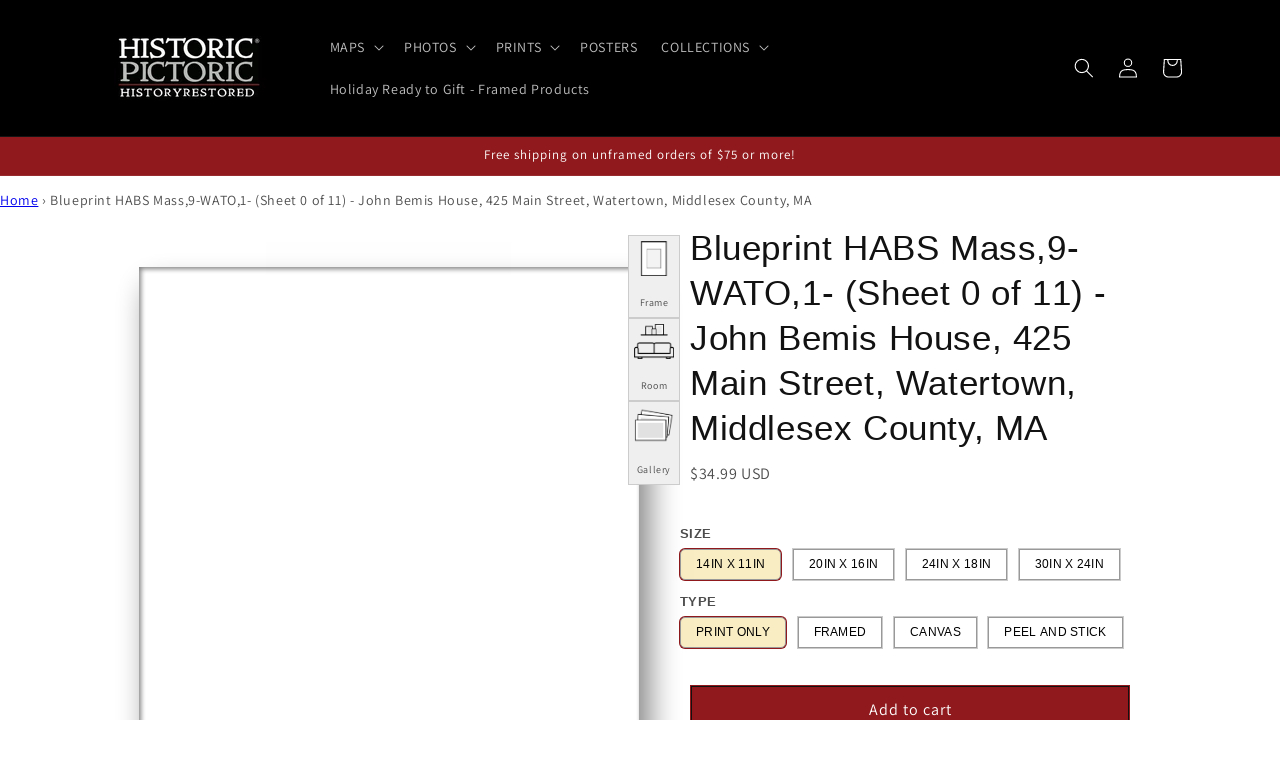

--- FILE ---
content_type: text/javascript
request_url: https://historicpictoric.com/cdn/shop/t/50/assets/livevue-template-hispic.js?v=8081507554157332001767978411
body_size: 9461
content:
var pathSh=meta.page.pageType;if("product"==pathSh){if(console.log("inside product page"),performance&&"back_forward"===performance.getEntriesByType("navigation")[0]?.type&&(console.log("Navigated back to product page – reloading..."),location.reload()),document.getElementsByTagName("larfsh-variant-selects")[0]){loadjscssfile("https://shop.liveb4buy.com/lb4b-shop/dist/css/livevue-template.min.css","css");var dataObject=[],livevueImgUpload=!1;let e=document.querySelector("#sideShow");var selectedOptions,selectedFrame,updatedPriceFinal,result,orderImage,woodMountColor,woodMountColorName,sizeElement_PS,printOnlySelect=!1,finalPrice=0,hispicThreeD=!1;const t=Shopify.shop.replace(".myshopify.com","_myshopify");let r=document.createElement("p");r.textContent="Selected variant is unavailable",r.style.color="red",r.style.marginBottom="1rem",r.style.display="none";let i=document.querySelector("[name=add]");i.parentNode.insertBefore(r,i);var priceElement=document.createElement("span");priceElement.className="livevue-display-price",priceElement.innerHTML=document.querySelector("#larf-display-price").innerText;var placeElement=document.querySelector("#larf-display-price");placeElement.insertAdjacentElement("afterend",priceElement),placeElement.style.display="none";var getToken,orgImageUrl,croppedImgUrl,cartPageLoader=document.createElement("div");if(cartPageLoader.id="larfloader",cartPageLoader.innerHTML='<div class="loader-spinner"><p></p></div><div class="loader-text">Order Processing...</div>',document.querySelector("body").append(cartPageLoader),getToken=getShopToken("livearf_token"),document.getElementsByClassName("uploadYourImage")[0])livevueImgUpload=!0;var sizeFS=document.querySelector('input[name="Size-1"]').parentElement,typeFS=document.querySelector('input[option_name="Type"]').parentElement,frameFS=document.querySelector('input[action="frame"]').parentElement,matSizeFS=document.querySelector('input[action="1st-mat-size"]').parentElement,matColorFS=document.querySelector('input[action="1st-mat-style"]').parentElement,matColorElement=document.querySelector('input[action="1st-mat-style"]');typeFS.classList.add("js-disable-scope"),sizeFS.classList.add("js-disable-scope");var offsetwidth=document.getElementsByClassName("mainFrameDiv")[0].offsetWidth,enlarge=document.createElement("div");enlarge.id="enlarge",document.body.appendChild(enlarge);var enlargeIcon=document.createElement("img");enlargeIcon.id="enlargeIcon",enlargeIcon.src="https://cdn.shopify.com/s/files/1/0773/6655/9038/files/enlarge1.webp",enlargeIcon.style.cssText="padding: 10px;border-radius: 10px;background-color: rgba(0, 0, 0, 0.49); color: rgb(255, 255, 255);top: 0.5rem;text-align: center; z-index: 1; width: 3rem; position: absolute;left: 94%;height:3rem;";var roomImage=document.getElementById("roomImage");roomImage.insertAdjacentElement("afterend",enlargeIcon);var roomSliderPrev=document.createElement("button");roomSliderPrev.className="larfhispic_slider-button larfhispic_slider-button-prev",roomSliderPrev.innerText="←",roomImage.after(roomSliderPrev);var roomSliderNext=document.createElement("button");roomSliderNext.className="larfhispic_slider-button larfhispic_slider-button-next",roomSliderNext.innerText="→",roomImage.after(roomSliderNext);var icons=document.querySelectorAll("#room-icons-set li");let a=0;function triggerClick(e){icons[e]&&icons[e].click(),currentSize.lineSize=40,console.log("lineSize set to:",currentSize.lineSize)}function getOrderPropertiesSh(){const e={};return document.querySelectorAll('fieldset.rule_visible input[type="radio"]:checked, fieldset:not(.hideBlock) input[type="radio"]:checked').forEach((t=>{e[t.getAttribute("option_name")]=t.value})),e}currentSize.lineSize=40,document.querySelector(".larfhispic_slider-button-next").addEventListener("click",(function(){a=(a+1)%icons.length,triggerClick(a)})),document.querySelector(".larfhispic_slider-button-prev").addEventListener("click",(function(){a=(a-1+icons.length)%icons.length,triggerClick(a)})),icons.forEach(((e,t)=>{e.addEventListener("click",(()=>{a=t,setTimeout((()=>{currentSize.lineSize=40,console.log("lineSize set to:",currentSize.lineSize)}),1e3)}))}));const n=document.createElement("div");n.className="framingLinks",n.style.cssText="display:inline-block;position:relative;top:-6px;",n.innerHTML='<a href="https://www.historicpictoric.com/pages/framing-options" target="_blank" style="text-decoration:underline;color:blue;">About Framing</a>';const[o,l]=["Type","Mat Style"].map((e=>[...document.querySelectorAll("fieldset")].find((t=>t.querySelector(`input[option_name="${e}"]`)))));matchMedia("(max-width: 600px)").matches?(l?.after(n),n.style.marginTop="15px"):o?.appendChild(n);const c=document.createElement("div");c.className="type_tooltip",document.body.appendChild(c);let s,d=null,m=!0;function showTooltipAtLabel(e,t){const r=e.getBoundingClientRect(),i=Math.max(0,r.top-10),a=Math.min(window.innerWidth,r.left+r.width/2);c.innerText=t,c.style.left=`${a}px`,c.style.top=`${i}px`,c.style.display="block",c.style.visibility="visible",c.style.opacity="1"}function hideTooltip(){c.style.visibility="hidden",c.style.opacity="0",c.style.display="none",d=null}function lockTapAfterScroll(){m=!1,clearTimeout(s),s=setTimeout((()=>{m=!0}),100)}document.querySelectorAll("fieldset").forEach((e=>{e.querySelectorAll("input[type='radio'], input[type='checkbox']").forEach((t=>{const r=t.getAttribute("data-tooltip");if(!r)return;const i=e.querySelector(`label[for="${t.id}"]`);i&&(i.addEventListener("touchend",(e=>{m&&d!==i&&(d=i,showTooltipAtLabel(i,r))})),i.addEventListener("click",(()=>{d!==i&&(d=i,showTooltipAtLabel(i,r))})),i.addEventListener("mouseenter",(()=>{window.innerWidth<=900||showTooltipAtLabel(i,r)})),i.addEventListener("mouseleave",(()=>{window.innerWidth<=900||hideTooltip()})))}))})),window.addEventListener("scroll",(()=>{hideTooltip(),lockTapAfterScroll()}),!0),document.querySelectorAll("all-variant").forEach((e=>{e.addEventListener("scroll",(()=>{hideTooltip(),lockTapAfterScroll()}),!0)}));var createFrameSummary=document.createElement("div");createFrameSummary.innerHTML='<div class="lb4b-summary" style="margin-bottom:2em;margin-top: 15px;"><ul style="margin-bottom:2em;margin-left:0; list-style:none;line-height:16px;" class="larf-frame-summary"></ul></div>';var customContent=document.querySelector(".social-block-content");function containerSizeChange(e){const t=window.matchMedia("(max-width: 600px)").matches,r=currentSize.height>currentSize.width;"Framed"==e?containerSize=maxContainerSize=t?r?300:200:r?450:400:"Infinity Frame"==e?containerSize=maxContainerSize=t?r?300:250:r?500:400:(currentSize.firstMatSize=0,containerSize=maxContainerSize=t?r?350:250:r?600:500),handleContainer(),console.log("here is the mobile containerSize",containerSize)}function skuDisplay(){const e=document.querySelector(".product-variant-id");let t,r;if(e){let i=product_variants.find((t=>t.id==e.value))?.sku,a=product_variants.find((t=>t.id==e.value))?.barcode;a&&a.split("_").length>1&&(r=a),console.log("sku values",i,a,r),t=i||r,console.log("sku value",t)}const i=document.querySelector("product-info"),a=document.querySelector(".product__description.rte.quick-add-hidden");if(i&&t){const e=i.querySelector(".variant-sku");if(e)e.textContent=t;else{const e=document.createElement("div");e.className="product-block",e.style.cssText="max-width:1000px; margin:0 auto;";const r=document.createElement("div");r.className="info-block",r.innerHTML='<h4 class="more_info" style="margin-bottom: 0;"><span style="background: #8f191c; color: #fff; padding: 9px 15px; display: inline-block; font-size: 16px; font-weight: 400; margin-left: 3%;">More Information</span> </h4>';const n=document.createElement("div");n.className="product-details-wrapper",n.style.cssText="outline: medium none; padding: 20px 20px 50px; text-align: left; border: 1px solid #eff2f4; margin-left: 3%;";const o=document.createElement("div");o.className="sku-box";const l=document.createElement("b");l.textContent="Sku:";const c=document.createElement("span");c.className="variant-sku",c.textContent=t,o.appendChild(l),o.append(" "),o.appendChild(c),n.appendChild(a),n.appendChild(o),e.appendChild(r),e.appendChild(n),i.appendChild(e)}}else console.warn("<product-info> element not found or SKU is missing.")}function addToCart(){if(!window.matchMedia("(max-width: 600px)").matches)return;document.querySelector(".fixedLayer")?.remove(),document.getElementById("newPreviewArea")?.remove();const t=document.querySelector('input[name="Size-1"]:checked')?.value||"";document.querySelector(".product-form__submit")?.style.setProperty("display","none"),document.body.insertAdjacentHTML("beforeend",'<div class="fixedLayer" style="display:flex;align-items:center;justify-content:space-between;max-height:70px;height:70px;z-index:3;position:fixed;bottom:0;left:0;width:100%;background:#fff;padding:0 0 0 15px;border-top:1px solid #8f191c;"><div class="miniPicSide" style="flex:1;align-items:center;"></div><div class="pricingSide" style="flex:1.5;align-items:center;display:flex;flex-direction:column;"></div><div class="cartbtnSide" style="flex:3;align-items:center;"><button id="duplicateAddtoCart" style="background:#8f191c!important;color:#fff!important;padding:22px 0;width:100%;font-weight:700;">Add To Cart</button></div></div>');const r=document.querySelector(".miniPicSide"),i=document.querySelector(".main-previewArea"),a=document.querySelector("#frameViewCanvas");if(i&&r&&a){const t=i.cloneNode(!0),a=t.querySelector(".mainFrameDiv"),n=t.querySelector(".mainimageDiv");if(t.id="newPreviewArea",t.classList.add("new"+t.classList[1]),t.classList.add("miniLivearfProduct"),t.style.width="75%",t.style.height="auto",t.querySelector("#sideShow").id="new_sideshow_id",a){let t,r,i=typeFS.querySelector('input[type="radio"]:checked'),n=i?.value||"";"Canvas"===n?(a.classList.remove("mirrorWrap"),setTimeout((()=>{document.querySelector("#new_sideshow_id").classList.remove("frameSide")}),100),t=0):"Infinity Frame"===n?(a.classList.remove("hispicThreeDeffect"),frameViewCanvas.classList.toggle("infinityFrameBorder",hispicThreeD),t=0,r=0):"Framed"===n&&(a.classList.remove("hispicThreeDeffect"),frameViewCanvas.classList.toggle("infinityFrameBorder",hispicThreeD),a.classList.remove("mirrorWrap"),e.classList.remove("frameSide"),e.style.backgroundImage="",t=0==currentSize.firstMatSize?0:3==currentSize.firstMatSize?5:3,r=2);const o={};for(let e=0;e<a.style.length;e++){const t=a.style[e];o[t]=a.style.getPropertyValue(t)}o.borderWidth=r+"px",o.padding=t+"px",o.boxShadow="none",a.removeAttribute("style"),a.classList.remove("mainFrameDiv"),a.classList.add("new"+a.classList[0]),a._transferredStyles=o}if(n){n.classList.add("new"+n.classList[0]),n.innerHTML="";const e=new Image;Object.assign(e,{className:"newimage-magnify-lightbox",src:document.querySelector("#roomInnerDiv img").src});const t={width:"auto",height:"auto",display:"block",margin:"0 auto",maxWidth:"50px"};Object.assign(e.style,{...t,...a._transferredStyles||{}}),"portrait"===currentSize.orientation&&(n.style.height="50px"),n.appendChild(e)}r.appendChild(t)}const n=document.querySelector(".livevue-display-price"),o=document.querySelector(".pricingSide");if(n&&o){console.log("here is the mobile pricing section",n),n.style.display="none";const e=n.cloneNode(!0);Object.assign(e.style,{display:"block",marginBottom:"2px",fontWeight:"500",fontSize:"16px"});const r=n.textContent.trim().split(" ")[0];e.textContent=r,o.appendChild(e),o.insertAdjacentHTML("beforeend",`<span id="sizeShowInBottom" style="font-size:12px;font-weight:700;display:block;">${t}</span>`)}document.getElementById("duplicateAddtoCart")?.addEventListener("click",(()=>document.querySelector('button[name="add"]')?.click()));const l=document.getElementById("CartDrawer");l&&new MutationObserver((()=>{const e=document.querySelector(".fixedLayer");e&&(e.style.zIndex=l.classList.contains("drawer--is-open")?"-1":"3")})).observe(l,{attributes:!0,attributeFilter:["class"]}),document.querySelectorAll(".product-form__input").forEach((e=>{e.addEventListener("change",(e=>{"Type"===e.target.getAttribute("option_name")&&window.scrollTo(0,0)}))}))}setTimeout((()=>{document.querySelector(".product-form__buttons").after(createFrameSummary),window.matchMedia("(min-width: 320px) and (max-width: 750px)").matches&&(document.querySelector(".lb4b-summary").style.marginBottom="1em",document.querySelector(".lb4b-summary ul").style.marginBottom="3px"),document.querySelector(".lb4b-summary").after(customContent),skuDisplay(),addToCart()}),1500),currentSize.height>currentSize.width?(currentSize.orientation="portrait",currentSize.lineSize=40):(currentSize.orientation="landscape",currentSize.lineSize=40);document.getElementById("mediaGalleryImage"),document.querySelector("#galleryView-preview .product__media.media--transparent");if(document.querySelectorAll("div#previewIcons br").forEach((e=>e.remove())),document.querySelector("#frameView").lastChild.nodeValue="Preview",document.querySelector("#galleryView-preview .product__media.media--transparent").style.backgroundRepeat="no-repeat",document.querySelectorAll("#allImage ul li").length>1?(console.log("inside product images >1"),document.getElementById("galleryView").style.display="inline-block",document.getElementById("galleryView").click()):document.getElementById("galleryView").style.display="none",window.matchMedia("(max-width: 600px)").matches){console.log("mobile view"),document.querySelector(".changeBackgroundDiv").parentElement.style.gridColumn="1",document.querySelector("#enlargeIcon").style.left="90%",document.querySelector(".product__media-list li").style.setProperty("max-width","100%","important");var mainRoomParentClass=document.getElementById("roomView-preview").querySelector(".product-media-container");mainRoomParentClass.style.height="500px",mainRoomParentClass.style.marginBottom="0px";var roomIconSetParentDiv=document.getElementsByClassName("roomsCollections")[0].parentElement.parentElement;roomIconSetParentDiv.style.bottom="0px !important",setTimeout((()=>{currentSize.height>currentSize.width?currentSize.orientation="portrait":currentSize.orientation="landscape"}),500)}else setTimeout((()=>{console.log("desktop view"),document.querySelector(".changeBackgroundDiv").parentElement.style.gridColumn="1";var e=document.getElementById("roomView-preview").querySelector(".product-media-container");e.style.height="500px",e.style.marginBottom="20%",document.getElementsByClassName("roomsCollections")[0].parentElement.parentElement.style.bottom="0px !important",document.querySelector(".social-sharing").style.marginLeft="1.5em"}),3e3);document.querySelectorAll(".swatch_options input[data-frame-url]").forEach((e=>{var t=e.dataset.frameUrl;t.startsWith("//")&&(e.dataset.frameUrl="https:"+t)}));const u=e=>{const t=e?.match(/\d+/g);return t&&2===t.length?t.map((e=>parseInt(e))).sort(((e,t)=>e-t)).join(" x "):""};function generateSku(){let e,t=currentSize.selectedValue,r=dataObject.find((e=>"Type"===e.type))?.value,i=dataObject.find((e=>"Mat Size"===e.type))?.value,a=dataObject.find((e=>"Frame Style"===e.type))?.value;const n=document.querySelector(".product-variant-id");let o,l,c;if(n){let t=product_variants.find((e=>e.id==n.value))?.sku;t&&(t=t.replace(/_P\d+$/,""));let r=product_variants.find((e=>e.id==n.value))?.barcode;r&&r.split("_").length>1&&(o=r),e=t||o}console.log("prefix sku:",e);var s,d="";return r&&"framed"==r.toLowerCase()?d="F":r&&"print only"==r.toLowerCase()?d="P":r&&"infinity frame"==r.toLowerCase()?d="S":r&&"canvas"==r.toLowerCase()?d="C":r&&"peel and stick"==r.toLowerCase()?d="V":r&&"wood mount"==r.toLowerCase()&&(d="W"),d+=t.replace(/in|\s|x/gi,""),console.log("skudata :",d,r,a,i),r&&"infinity frame"==r.toLowerCase()?d+="AAA":r&&"framed"==r.toLowerCase()&&(i&&"2.0in"==i.replace(/\s+/g,"").toLowerCase()?c="B":i&&"3.0in"==i.replace(/\s+/g,"").toLowerCase()?c="C":i&&"no mat"==i.toLowerCase()&&(c="A"),a&&"black frame"==a.toLowerCase()?l="AA":a&&"white frame"==a.toLowerCase()?l="AB":a&&"brown frame"==a.toLowerCase()&&(l="AC"),d+=l+c),s=e?e+"_"+d:d,console.log("finalsku:",s),s}function getSelectedData(){dataObject=[],applyImageToCanvas(!1),document.querySelectorAll("all-variant input:checked, all-variant select").forEach((e=>{const t="SELECT"===e.tagName?e.options[e.selectedIndex]:e;if(t){if(document.querySelector("#galleryView").classList.contains("selected")&&document.getElementById("frameView").click(),"Size-1"==t.getAttribute("name")&&(mainFrameDivBorderWidth=mainFrameDiv.style.borderWidth,setTimeout((()=>{console.log("inside size change"),"Peel and Stick"===typeFS.querySelector('input[type="radio"]:checked').value?applyImageToCanvas(!0):applyImageToCanvas(!1),updatePeelAndStickAvailability()}),80),sizeElement_PS={price:"",calculation_type:"Fixed_Price",id:document.querySelector(".product-variant-id").value||"",type:t.getAttribute("option_name"),value:t.getAttribute("value")}),"Type"==t.getAttribute("option_name")&&(console.log("selected type:",t.getAttribute("value")),"Framed"==t.getAttribute("value")?(printOnlySelect=!1,offsetwidth=document.getElementsByClassName("mainFrameDiv")[0].offsetWidth||containerSize):"Print Only"==t.getAttribute("value")?printOnlySelect=!0:"Peel and Stick"==t.getAttribute("value")?(printOnlySelect=!1,applyImageToCanvas(!0)):"Infinity Frame"===t.getAttribute("value")?(printOnlySelect=!1,setTimeout((()=>{mainimageDiv.removeAttribute("style"),mainFrameDiv.removeAttribute("style")}),30)):(console.log("selected type:",t.getAttribute("value")),printOnlySelect=!1),handleContainer()),t.getAttribute("data-predefined-price")&&!printOnlySelect){const e=u(currentSize.selectedValue);0==(selectedOptions=JSON.parse(t.getAttribute("data-predefined-price")).filter((t=>u(t.title)===e))).length&&(selectedOptions[0]={},selectedOptions[0].price=0,selectedOptions[0].id=""),dataObject.push({price:selectedOptions[0].price,calculation_type:"Fixed_Price",id:selectedOptions[0].id,type:t.getAttribute("option_name"),value:t.getAttribute("value")})}else dataObject.push({price:t.getAttribute("data-price")||"",calculation_type:t.hasAttribute("action")?t.getAttribute("price-type"):"Fixed_Price",id:t.hasAttribute("action")?t.getAttribute("data-variant-id")||"":document.querySelector(".product-variant-id")?.value||"",type:t.getAttribute("option_name"),value:t.getAttribute("value")});if(console.log("selected value:",t.getAttribute("value"),printOnlySelect),"Edge Color"==t.getAttribute("option_name")){let e=t.getAttribute("id")+"-description";woodMountColor=document.querySelector(`#${e}`).innerText,woodMountColorName=t.value,console.log("edge color info:",woodMountColor,woodMountColorName),mainimageDiv.style.border="5px outset "+woodMountColor,roomInnerDiv.style.border="2px outset "+woodMountColor,draggableContainer.style.boxShadow="none"}}})),pricingCalculation(dataObject),applyVariantChange(),hispicFrameSummary(),setTimeout((()=>{currentSize.height>currentSize.width?(currentSize.orientation="portrait",currentSize.lineSize=40):(currentSize.orientation="landscape",currentSize.lineSize=40),console.log("Portrait image",currentSize.orientation),addToCart(),skuDisplay()}),100)}function isPeelAndStickAllowed(){const e=Number(currentSize.width),t=Number(currentSize.height);return(t>e?e:t)<=42}function updatePeelAndStickAvailability(){const e=document.querySelector('input[option_name="Type"][value="Peel and Stick"]');if(!e)return;const t=document.querySelector(`label[for="${e.id}"]`);if(isPeelAndStickAllowed())e.disabled=!1,t?.classList.remove("rule_strikeOut");else if(e.disabled=!0,t?.classList.add("rule_strikeOut"),e.checked){const e=document.querySelector('input[option_name="Type"][value="Print Only"]')||document.querySelector('input[option_name="Type"]');e?.click()}}var frameThickness;document.querySelectorAll("all-variant input, all-variant select").forEach((e=>e.addEventListener("change",getSelectedData))),getSelectedData(),updatePeelAndStickAvailability();var elements=document.querySelectorAll("#enlargeIcon, #frameViewCanvas");function applyVariantChange(){console.log("inside apply variant change fn");let t=typeFS.querySelector('input[type="radio"]:checked'),r=t?.value||"";if("Framed"===r){if(mainFrameDiv.classList.remove("mirrorWrap"),e.classList.remove("frameSide"),e.style.backgroundImage="",mainFrameDiv.classList.remove("hispicThreeDeffect"),frameViewCanvas.classList.toggle("infinityFrameBorder",hispicThreeD),roomInnerDiv.style.boxShadow="none",document.querySelector('input[action="frame"]:checked')||document.querySelector('input[action="frame"][value="Black Frame"]').click(),24===currentSize.width&&36===currentSize.height&&36===currentSize.width&&24===currentSize.height||(document.querySelector('input[action="1st-mat-size"]:checked')||document.querySelector('input[action="1st-mat-size"][value="2.0 in"]').click(),document.querySelector('input[action="1st-mat-style"]:checked')||document.querySelector('input[action="1st-mat-style"]').click()),mainFrameDiv.children.length>1){mainFrameDiv.classList.remove("acrylicSandwichContainer");const e=document.querySelector(".acrylicSandwich");e&&e.remove(),mainimageDiv.style.border="0px"}containerSizeChange(r)}else if("Wood Mount"===r){if(mainFrameDiv.classList.remove("mirrorWrap"),e.classList.remove("frameSide"),e.style.backgroundImage="",mainFrameDiv.classList.remove("hispicThreeDeffect"),frameViewCanvas.classList.toggle("infinityFrameBorder",hispicThreeD),mainFrameDiv.style.padding="0px !important",mainFrameDiv.style.border="0px !important",mainFrameDiv.classList.add("acrylicSandwichContainer"),document.querySelector("#room-preview-image").style.border="none",draggableContainer.style.border="none",draggableContainer.style.padding="0px",draggableContainer.style.boxShadow="none !important",!mainFrameDiv.querySelector(".acrylicSandwich")){var i=document.createElement("div");i.innerHTML=".",i.className="acrylicSandwich",mainFrameDiv.appendChild(i)}mainFrameDiv.style.backgroundColor="#000",mainFrameDiv.style.border="none",document.querySelector('input[option_name="Edge Color"]:checked')||document.querySelector('input[option_name="Edge Color"]').click(),containerSizeChange(r)}else{if(mainFrameDiv.style.padding="0px !important",mainimageDiv.style.border="none",roomInnerDiv.style.border="none",mainFrameDiv.removeAttribute("style"),document.querySelector("#room-preview-image").style.border="none",draggableContainer.style.border="none",draggableContainer.style.padding="0px",draggableContainer.style.boxShadow="rgb(87, 87, 87) 1px 2px 4px -1px",mainFrameDiv.children.length>1){mainFrameDiv.classList.remove("acrylicSandwichContainer");const e=document.querySelector(".acrylicSandwich");e&&e.remove()}"Canvas"===r?(mainFrameDiv.classList.remove("hispicThreeDeffect"),frameViewCanvas.classList.toggle("infinityFrameBorder",hispicThreeD),mainFrameDiv.classList.add("mirrorWrap"),e.classList.add("frameSide"),e.style.backgroundImage="url('"+mainImage.src+"')"):"Peel and Stick"===r?(mainFrameDiv.classList.remove("mirrorWrap"),e.classList.remove("frameSide"),e.style.backgroundImage="",mainFrameDiv.classList.remove("hispicThreeDeffect"),frameViewCanvas.classList.toggle("infinityFrameBorder",hispicThreeD)):"Infinity Frame"===r?(document.querySelector("#draggableContainer").style.border="none",mainFrameDiv.classList.remove("mirrorWrap"),e.classList.remove("frameSide"),e.style.backgroundImage="",mainFrameDiv.classList.add("hispicThreeDeffect"),hispicThreeD=!0,frameViewCanvas.classList.toggle("infinityFrameBorder",hispicThreeD),document.querySelector("#roomView").classList.contains("selected")&&(document.querySelector("#room-preview-image").style.border="1px solid #000")):"Print Only"===r&&(mainFrameDiv.classList.remove("mirrorWrap"),e.classList.remove("frameSide"),e.style.backgroundImage="",mainFrameDiv.classList.remove("hispicThreeDeffect"),frameViewCanvas.classList.toggle("infinityFrameBorder",hispicThreeD)),containerSizeChange(r)}}function applyImageToCanvas(e=!1){console.log("Rendering image. Peel effect:",e);const t=document.getElementById("frameViewCanvas"),r=t.getContext("2d"),i=new Image;i.crossOrigin="anonymous",i.src=mainImage.src,i.onload=()=>{const a=t.parentElement.offsetWidth/i.width,n=i.width*a,o=i.height*a;if(t.width=n,t.height=o,r.clearRect(0,0,n,o),r.drawImage(i,0,0,n,o),e){const e=new Image;e.crossOrigin="anonymous",e.src="https://cdn.shopify.com/s/files/1/0059/5404/3974/files/peel-sticker.png?v=1745567704",e.onload=()=>{var t;t=window.matchMedia("(max-width: 600px)").matches?.1:.2;const i=e.width*t,a=e.height*t;r.drawImage(e,0,o-a,i,a)}}}}function hispicFrameSummary(){var e,t;let r,i=!1,a=!1,n=typeFS.querySelector('input[type="radio"]:checked'),o=matSizeFS.querySelector('input[type="radio"]:checked'),l=frameFS.querySelector('input[type="radio"]:checked'),c=matColorFS.querySelector('input[type="radio"]:checked'),s=n?.value||"",d=l?.value||"",m=o?.value||"",u=c?.value||"";i="Framed"===s,a="No Mat"!==m&&""!==m,console.log("selectedType: ",s," selectedFrameStyle : ",d," selectedMatsize :",m," selectedMatcolor: ",u),a&&!i?(e=Number(currentSize.width)+2*Number(currentSize.firstMatSize),t=Number(currentSize.height)+2*Number(currentSize.firstMatSize)):i&&!a?(e=Number(currentSize.width)+2*Number(currentSize.frameThickness),t=Number(currentSize.height)+2*Number(currentSize.frameThickness)):i&&a?(e=Number(currentSize.width)+(2*Number(currentSize.firstMatSize)+2*Number(currentSize.frameThickness)),t=Number(currentSize.height)+(2*Number(currentSize.firstMatSize)+2*Number(currentSize.frameThickness))):(e=Number(currentSize.width),t=Number(currentSize.height)),r=u&&a?m+" - "+u:m;var p="Finished Size : "+e+"in x "+t+"in",y=document.querySelector(".larf-frame-summary"),g=document.querySelector(".lb4b-summary");if("Print Only"==s)g&&(g.style.display="none");else if(g&&(g.style.display="block"),y){var h="<li style='text-decoration:underline; font-weight:600'>Product Summary</li>";"Framed"==s?(h=h+"<li>Product Type : Giclée Print</li><li>Frame : "+d+"</li><li>Frame Width : 1 in</li><li>Frame Height : 1 in</li><li>Mat : "+r+"</li><li>Glass : TruVue Acrylic Clear</li><li>Print Size : "+currentSize.selectedValue+"</li><li>"+p+"</li>",y.innerHTML=h):"Infinity Frame"==s?(h=h+"<li>Product Type : Fabric Print & Infinity Frame</li><li>Frame : Midnight Black</li><li>Frame Size: 5/8th in</li><li>Mat : No Mat</li><li>Print Size : "+currentSize.selectedValue+"</li><li>"+p+"</li>",y.innerHTML=h):"Canvas"==s?(h=h+"<li>Product Type :  Canvas Print, Gallery Wrap</li><li>Canvas Depth: 1 in</li><li>Mat : No Mat</li><li>Print Size : "+currentSize.selectedValue+"</li><li>"+p+"</li>",y.innerHTML=h):"Peel and Stick"==s?(h=h+"<li>Product Type : Peel-and-stick adhesive vinyl</li><li>Mat : No Mat</li><li>Print Size : "+currentSize.selectedValue+"</li><li>"+p+"</li>",y.innerHTML=h):"Wood Mount"==s&&(h=h+"<li>Product Type :  Wood mounted print, UV coated</li><li>Edge Color : "+woodMountColorName+"</li><li>Edge Depth: 3/8th in</li><li>Mat : No Mat</li><li>Print Size : "+currentSize.selectedValue+"</li><li>"+p+"</li>",y.innerHTML=h)}}async function checkOrderJson(e){if(orderJson)for(const t of orderJson)for(const r of t.variants)if(r.variant_title===e)return r.variant_price!=updatedPriceFinal.toFixed(2)?{variantId:r.variant_id,isVariant:!0,priceNeedsUpdate:!0,order_productId:t.order_product_id}:{variantId:r.variant_id,isVariant:!0,priceNeedsUpdate:!1};return{variantId:void 0,isVariant:!1,priceNeedsUpdate:!1}}async function shopifyFlow(){let e={Type:"Print Only"};e.SKU=generateSku();var t={id:document.querySelector(".product-variant-id").value,properties:e,quantity:document.querySelector(".quantity__input").value};let r=await fetch("/cart/add.js",{method:"POST",headers:{"Content-Type":"application/json"},body:JSON.stringify(t)});if(!r.ok)throw new Error("Failed to add item to cart");await r.json(),window.location.href="/cart"}function pricingCalculation(e){const t=Number(currentSize.width),r=Number(currentSize.height),i=t*r,a=2*(t+r);let n,o=0;if(e.forEach((e=>{if("Infinity Frame"===e.value){let a=document.querySelector('input[option_name="Type"][value="Infinity Frame"]')?.getAttribute("data-predefined-price"),o=JSON.parse(a);console.log("priceArray:",o);let l=null;l=o.find((e=>{const[r,,a]=e.title.split("/");return r===String(t)&&a.split("-").includes(String(i))})),l||(l=o.find((e=>{const[t,,a]=e.title.split("/");return t===String(r)&&a.split("-").includes(String(i))}))),console.log("matched price element:",l),l&&(n=parseFloat(l.price)*i,e.price=n,e.id=l.id,e.calculation_type="Fixed_Price")}else if("Peel and Stick"===e.value){let t=document.querySelector('input[option_name="Type"][value="Peel and Stick"]')?.getAttribute("data-price"),r=document.querySelector('input[option_name="Type"][value="Peel and Stick"]')?.getAttribute("data-variant-id"),i=JSON.parse(t),a=document.getElementById("larf-display-price").innerText,n=parseFloat(a.match(/[\d.]+/)[0]),o=n+Number(i/100)*n;o&&(e.price=o.toFixed(2),e.id=r,e.calculation_type="Fixed_Price")}})),e.forEach((({price:e,calculation_type:t})=>{if(!e)return;const r=parseFloat(e);switch(t){case"Perimeter":o+=r*a;break;case"Surface_Area":o+=r*i;break;case"Fixed_Price":o+=r}})),console.log("final updated price with addons : ",o),updatedPriceFinal=o,printOnlySelect){document.getElementsByClassName("livevue-display-price")[0].innerText=document.getElementById("larf-display-price").innerText,document.querySelector("[name=add]").disabled&&(document.querySelector("[name=add]").disabled=!1)}else{const e=document.getElementById("larf-display-price").innerText;document.getElementsByClassName("livevue-display-price")[0].innerText=moneyWithCurrency(e,o),0==updatedPriceFinal||20==updatedPriceFinal||40==updatedPriceFinal?document.querySelector("[name=add]").disabled||(document.querySelector("[name=add]").disabled=!0):document.querySelector("[name=add]").disabled&&(document.querySelector("[name=add]").disabled=!1)}toggleMessageBasedOnButton()}function toggleMessageBasedOnButton(){i.disabled?r.style.display="block":r.style.display="none"}async function cloneElementForScreenShot(){var e=document.getElementById("newPreviewArea");e&&e.remove();var t=document.querySelector(".main-previewArea"),r=t.cloneNode(!0);r.id="newPreviewArea",r.classList.add("new"+t.classList[1]);var i=document.querySelector(".mainimageDiv"),a=r.querySelector(".mainFrameDiv"),n=r.querySelector(".mainimageDiv");a.classList.add("new"+a.classList[0]),a.style.width=`${i.offsetWidth}px`,n.classList.add("new"+n.classList[0]);var o=document.createElement("img");o.className="newimage-magnify-lightbox",o.style.width=document.querySelector("#frameViewCanvas").offsetWidth+"px",o.style.height=document.querySelector("#frameViewCanvas").offsetHeight+"px",o.src=livevueImgUpload?croppedImgUrl:mainImage.src,r.querySelector("#sideShow").id="new_sideshow_id_1",n.appendChild(o),t.parentNode.appendChild(r),r.style.display="none";var l=r.querySelector(".newmainFrameDiv canvas");l&&l.remove(),orderProperties()}async function orderProperties(){if("No Mat"==document.querySelector('input[action="1st-mat-size"]:checked')?.getAttribute("value")&&(dataObject=dataObject.filter((e=>"Mat Style"!==e.type))),"Peel and Stick"==document.querySelector('input[option_name="Type"]:checked')?.getAttribute("value")){var e=dataObject.findIndex((e=>e.type===sizeElement_PS.type));dataObject[e]=sizeElement_PS}var t=getOrderPropertiesSh();orderImage=mainImage.src,t._source=document.querySelector('[property="og:url"]').getAttribute("content"),["livevue_orderImage","livevue_frameStyles"].forEach((e=>localStorage.removeItem(e))),localStorage.setItem("livevue_orderImage",orderImage);let r=Object.values(t).join("/"),i=await checkOrderJson(r);t.SKU=generateSku();let a=document.querySelector(".newmainFrameDiv")?.outerHTML,n=document.querySelector(".mainFrameDiv")?.getAttribute("style")||"";localStorage.setItem("livevue_frameStyles",n);var o={variant_data:dataObject,option_name:"Combination",option_value:r,width:currentSize.width,height:currentSize.height,shop_domain:Shopify.shop,app_name:"larfsh",plt_prod_id:meta.product.id,plt_prod_name:document.querySelector('[property="og:title"]').content,plt_prod_handle:document.querySelector('[property="og:url"]').content.split("/").pop(),order_json:orderJson,html_element:a,product_sku:generateSku(),unit:"mm"};if(console.log("variant_Data :",o),i.isVariant&&!i.priceNeedsUpdate)console.log("priceNO Needs to Update",o),result={variantid:i.variantId};else{console.log("priceNeedsUpdate",o),i.priceNeedsUpdate&&(o.variant_update_data={},o.variant_update_data.variant_id=i.variantId,o.variant_update_data.product_id=i.order_productId),document.getElementById("larfloader").style.display="flex";let e=await fetch("https://lb4b-shopper-user.liveb4buy.com/lb4b/shopperuser/v1/ShopifyOrder/cartPagePricing",{method:"POST",headers:getToken,body:JSON.stringify(o)});if(!e.ok)throw new Error("Failed to fetch cart page pricing");result=await e.json(),i.variantId||localStorage.setItem("livevue_variantId",result.variantid)}var l={id:result.variantid,properties:t,quantity:document.querySelector(".quantity__input").value};console.log("cartData",l);let c=await fetch("/cart/add.js",{method:"POST",headers:{"Content-Type":"application/json"},body:JSON.stringify(l)});if(!c.ok)throw new Error("Failed to add item to cart");await c.json(),document.getElementById("larfloader").style.display="none",window.location.href="/cart"}async function getShopHeader(){let e={},r={uniqueUrlId:t,appname:"larfsh"},i=JSON.stringify(r);var a=await fetch("https://lb4bapi.liveb4buy.com/lb4b/api/v1/LARF_Keycloak/getShopKcToken",{method:"post",body:i,headers:{"Content-Type":"application/json"}}).then((e=>e.json())).then((t=>{e.authorization="Bearer "+t.access_token;var r=JSON.parse(window.atob(t.access_token.split(".")[1])).iss.split("/");return e.realmname=r[r.length-1],e}));return setWithExpiry("livearf_token",a,15e5),a}async function getShopToken(e){let t=getWithExpiry(e);return null==t&&(t=await getShopHeader()),t}elements&&elements.forEach((function(e){e.addEventListener("click",(function(){var e=document.querySelector('input[action="frame"]:checked');frameThickness=e?parseFloat(e.getAttribute("data-frame-width")):1;var t=e?e.getAttribute("data-frame-url"):void 0,r=mainImage.src;let i=matSizeFS.querySelector('input[type="radio"]:checked'),a=matColorFS.querySelector('input[type="radio"]:checked'),n=i?.value||"",o=a?a.getAttribute("data-frame-url"):void 0;console.log("selectedMatImage:",o);var l,c=Number(currentSize.width)+2*Number(frameThickness);console.log("zoom info:",c,offsetwidth),frameViewBorderWidth=offsetwidth/c*frameThickness,l="2.0 in"==n?(2*Number(frameViewBorderWidth)).toFixed(2):"3.0 in"==n?(3*Number(frameViewBorderWidth)).toFixed(2):0;let s=typeFS.querySelector('input[type="radio"]:checked'),d=s?.value||"";"Framed"!==d&&(frameViewBorderWidth=l=0),enlarge.innerHTML="Infinity Frame"===d?'<img style="border-width:2px !important;border-style: solid !important; border-color:black !important; background-size:cover; background-repeat:no-repeat;background-position:center;" src="'+r+'">':"Wood Mount"===d?'<img style="border: 3px outset '+woodMountColor+'; padding: 0px !important; background-size:cover; background-repeat:no-repeat;background-position:center;" src="'+r+'">':'<img style="border-width:'+frameViewBorderWidth+"px !important;border-style: solid !important; border-color:white !important; border-image: url("+t+") !important; border-image-slice: 50 !important; padding: "+l+"px !important; background-image:url("+o+') !important; background-size:cover; background-repeat:no-repeat;background-position:center;" src="'+r+'">',document.getElementById("enlarge").style.display="block",document.getElementById("enlarge").style.cssText="background: RGBA(109,109,109,.84); background-size: contain; width: 100%; height: 100%; position: fixed; z-index: 10000; top: 0; right: 0; left: 0; bottom: 0; cursor: zoom-out; display: flex; text-align: center; justify-content: center; padding: 15px;",window.matchMedia("(max-width: 600px)").matches?enlarge.style.alignItems="center":enlarge.style.alignItems="",document.getElementById("enlarge").addEventListener("click",(function(){this.style.display="none"}))}))})),document.getElementsByTagName("all-variant")[0].querySelectorAll("input, select, file").forEach((e=>{e.addEventListener("click",(function(e){"Peel and Stick"===typeFS.querySelector('input[type="radio"]:checked').value?(mainFrameDiv.removeAttribute("style"),applyImageToCanvas(!0)):applyImageToCanvas(!1)}))})),document.querySelectorAll("#roomView, #frameView","#galleryView").forEach((function(e){e.addEventListener("click",(function(){setTimeout((()=>{"Peel and Stick"===typeFS.querySelector('input[type="radio"]:checked').value?applyImageToCanvas(!0):applyImageToCanvas(!1),applyVariantChange()}),120)}))})),"for-sale"==frameSelling&&document.querySelector("[name=add]").addEventListener("click",(async function(e){if(e.preventDefault(),printOnlySelect)shopifyFlow();else{if(getToken=await getShopToken("livearf_token"),document.getElementById("frameView").click(),document.getElementById("larfloader").style.display="flex",livevueImgUpload){cropClick(),document.createElement("img").src="https://imageprocess.livearf.com/larfImageprocess?image_url="+croppedData.originalImage+"&x="+parseInt(croppedData[currentSize.ratio].x)+"&y="+parseInt(croppedData[currentSize.ratio].y)+"&h="+parseInt(croppedData[currentSize.ratio].height)+"&w="+parseInt(croppedData[currentSize.ratio].width);var t=Object.keys(localStorage).find((e=>e.includes("_croppedData")));orgImageUrl=localStorage.getItem(t),orgImageUrl=(orgImageUrl=JSON.parse(orgImageUrl)).value.originalImage,croppedImgUrl=orgImageUrl.slice(0,orgImageUrl.lastIndexOf("."))+"_cropped.jpeg"}let e={type:"prod_var_id",calculation_type:"Fixed_Price",id:"",type:"Size",value:currentSize.selectedValue},r=dataObject.findIndex((e=>"Size"===e.type));-1!==r?dataObject[r]=e:dataObject.unshift(e),cloneElementForScreenShot()}}))}}else if("cart"==pathSh){function updateCartLinks(){const e=document.getElementsByClassName("cart-item");fetch("/cart.json").then((e=>e.json())).then((t=>{t.items.forEach(((t,r)=>{"_source"in t.properties&&(e[r].children[1].children[0].href=t.properties._source)}))}));let t=localStorage.getItem("livevue_orderImage"),r=localStorage.getItem("livevue_frameStyles");if(0==document.getElementById("CartItem-1").children[0].children.length){let e=`<div class="cart__item--image-container gradient global-media-settings"><img src="${t}" class="cart__item--image" alt="New Product Image" loading="lazy" width="150" height="226"></div>`;document.getElementById("CartItem-1").children[0].insertAdjacentHTML("beforeend",e);let i=document.querySelector(".cart__item--image-container");if(i&&r){i.setAttribute("style",r);let e=window.getComputedStyle(i);i.style.borderWidth=parseFloat(e.borderWidth)/4+"px",i.style.padding=parseFloat(e.padding)/4+"px",i.style.borderColor=""}}let i=localStorage.getItem("livevue_variantId");if(i){document.body.style.filter="blur(5px)";let e=setInterval((async()=>{try{const t=await fetch("/cart.js");if(!t.ok)throw new Error("Failed to fetch cart data");const r=(await t.json()).items.find((e=>e.variant_id==parseInt(i)));if(r&&parseFloat(r.price)>0){clearInterval(e),localStorage.removeItem("livevue_variantId"),document.body.style.filter="none";const t=document.querySelector(".cart-item__totals").children[1].children[0];"$0.00"===t.innerText.replace(/\s+/g,"").trim()&&location.reload()}}catch(e){console.error("Error checking cart:",e)}}),700)}}loadjscssfile("https://shop.liveb4buy.com/lb4b-shop/dist/css/livevue-template.min.css","css"),updateCartLinks();var cartContainer=document.querySelector(".cart__items");if(cartContainer){new MutationObserver(updateCartLinks).observe(cartContainer,{childList:!0,subtree:!0})}}async function getShopHeader(e,t){let r={},i={uniqueUrlId:e,appname:t},a=JSON.stringify(i);return await fetch("https://lb4bapi.liveb4buy.com/lb4b/api/v1/LARF_Keycloak/getShopKcToken",{method:"post",body:a,headers:{"Content-Type":"application/json"}}).then((e=>e.json())).then((e=>{r.authorization="Bearer "+e.access_token;var t=JSON.parse(window.atob(e.access_token.split(".")[1])).iss.split("/");return r.realmname=t[t.length-1],r}))}function loadjscssfile(e,t){if("js"==t)(r=document.createElement("script")).setAttribute("type","text/javascript"),r.setAttribute("type","module"),r.setAttribute("src",e);else if("css"==t){(r=document.createElement("link")).setAttribute("rel","stylesheet"),r.setAttribute("type","text/css"),r.setAttribute("href",e)}else if("scss"==t){var r;(r=document.createElement("link")).setAttribute("rel","stylesheet/scss"),r.setAttribute("type","text/css"),r.setAttribute("href",e)}void 0!==r&&document.getElementsByTagName("head")[0].appendChild(r)}